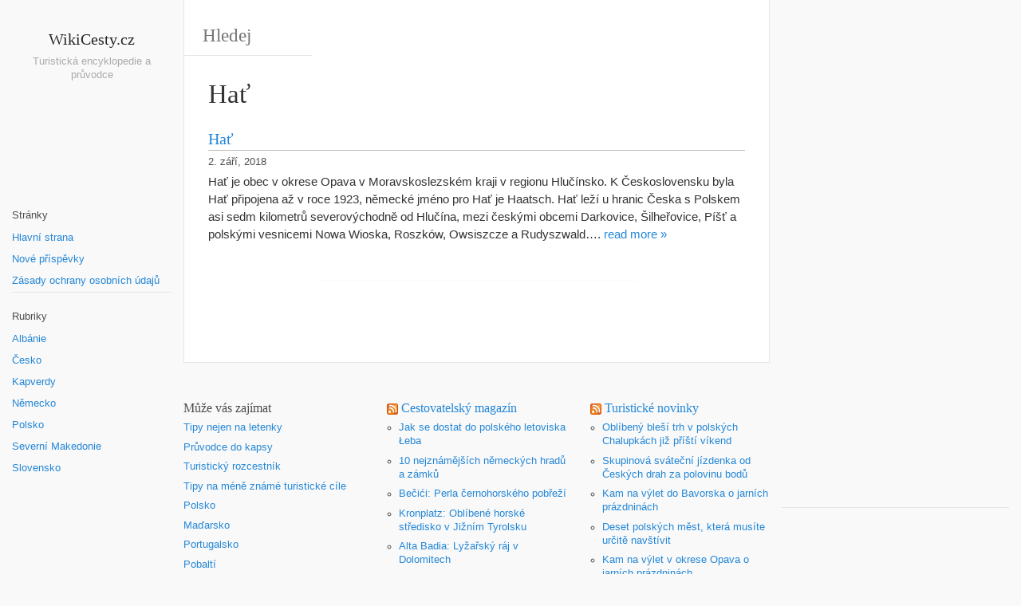

--- FILE ---
content_type: text/html; charset=UTF-8
request_url: https://wikicesty.cz/tema/hat/
body_size: 8844
content:
<!DOCTYPE html><html lang="cs" xmlns:og="http://opengraphprotocol.org/schema/" xmlns:fb="http://www.facebook.com/2008/fbml"><head><meta charset="UTF-8"><meta name="viewport" content="width=device-width, initial-scale=1.0, maximum-scale=10.0, user-scalable=yes"/><script async src="https://pagead2.googlesyndication.com/pagead/js/adsbygoogle.js?client=ca-pub-7733152372599972"
     crossorigin="anonymous"></script>
<!-- Global site tag (gtag.js) - Google Analytics -->
<script async src="https://www.googletagmanager.com/gtag/js?id=UA-48798628-12"></script>
<script>
  window.dataLayer = window.dataLayer || [];
  function gtag(){dataLayer.push(arguments);}
  gtag('js', new Date());

  gtag('config', 'UA-48798628-12');
</script>
<title>Hať | WikiCesty.cz</title>
<meta name="description" content="WikiCesty.cz - Turistická encyklopedie a průvodce" /><link rel="pingback" href="https://wikicesty.cz/xmlrpc.php"><meta name='robots' content='max-image-preview:large' />
<link rel="alternate" type="application/rss+xml" title="WikiCesty.cz &raquo; RSS zdroj" href="https://wikicesty.cz/feed/" />
<link rel="alternate" type="application/rss+xml" title="WikiCesty.cz &raquo; RSS komentářů" href="https://wikicesty.cz/comments/feed/" />
<link rel="alternate" type="application/rss+xml" title="WikiCesty.cz &raquo; RSS pro štítek Hať" href="https://wikicesty.cz/tema/hat/feed/" />
<script type="text/javascript">
window._wpemojiSettings = {"baseUrl":"https:\/\/s.w.org\/images\/core\/emoji\/14.0.0\/72x72\/","ext":".png","svgUrl":"https:\/\/s.w.org\/images\/core\/emoji\/14.0.0\/svg\/","svgExt":".svg","source":{"concatemoji":"https:\/\/wikicesty.cz\/wp-includes\/js\/wp-emoji-release.min.js?ver=6.1.1"}};
/*! This file is auto-generated */
!function(e,a,t){var n,r,o,i=a.createElement("canvas"),p=i.getContext&&i.getContext("2d");function s(e,t){var a=String.fromCharCode,e=(p.clearRect(0,0,i.width,i.height),p.fillText(a.apply(this,e),0,0),i.toDataURL());return p.clearRect(0,0,i.width,i.height),p.fillText(a.apply(this,t),0,0),e===i.toDataURL()}function c(e){var t=a.createElement("script");t.src=e,t.defer=t.type="text/javascript",a.getElementsByTagName("head")[0].appendChild(t)}for(o=Array("flag","emoji"),t.supports={everything:!0,everythingExceptFlag:!0},r=0;r<o.length;r++)t.supports[o[r]]=function(e){if(p&&p.fillText)switch(p.textBaseline="top",p.font="600 32px Arial",e){case"flag":return s([127987,65039,8205,9895,65039],[127987,65039,8203,9895,65039])?!1:!s([55356,56826,55356,56819],[55356,56826,8203,55356,56819])&&!s([55356,57332,56128,56423,56128,56418,56128,56421,56128,56430,56128,56423,56128,56447],[55356,57332,8203,56128,56423,8203,56128,56418,8203,56128,56421,8203,56128,56430,8203,56128,56423,8203,56128,56447]);case"emoji":return!s([129777,127995,8205,129778,127999],[129777,127995,8203,129778,127999])}return!1}(o[r]),t.supports.everything=t.supports.everything&&t.supports[o[r]],"flag"!==o[r]&&(t.supports.everythingExceptFlag=t.supports.everythingExceptFlag&&t.supports[o[r]]);t.supports.everythingExceptFlag=t.supports.everythingExceptFlag&&!t.supports.flag,t.DOMReady=!1,t.readyCallback=function(){t.DOMReady=!0},t.supports.everything||(n=function(){t.readyCallback()},a.addEventListener?(a.addEventListener("DOMContentLoaded",n,!1),e.addEventListener("load",n,!1)):(e.attachEvent("onload",n),a.attachEvent("onreadystatechange",function(){"complete"===a.readyState&&t.readyCallback()})),(e=t.source||{}).concatemoji?c(e.concatemoji):e.wpemoji&&e.twemoji&&(c(e.twemoji),c(e.wpemoji)))}(window,document,window._wpemojiSettings);
</script>
<style type="text/css">
img.wp-smiley,
img.emoji {
	display: inline !important;
	border: none !important;
	box-shadow: none !important;
	height: 1em !important;
	width: 1em !important;
	margin: 0 0.07em !important;
	vertical-align: -0.1em !important;
	background: none !important;
	padding: 0 !important;
}
</style>
	<link rel='stylesheet' id='wp-block-library-css' href='https://wikicesty.cz/wp-includes/css/dist/block-library/style.min.css?ver=6.1.1' type='text/css' media='all' />
<link rel='stylesheet' id='classic-theme-styles-css' href='https://wikicesty.cz/wp-includes/css/classic-themes.min.css?ver=1' type='text/css' media='all' />
<style id='global-styles-inline-css' type='text/css'>
body{--wp--preset--color--black: #000000;--wp--preset--color--cyan-bluish-gray: #abb8c3;--wp--preset--color--white: #ffffff;--wp--preset--color--pale-pink: #f78da7;--wp--preset--color--vivid-red: #cf2e2e;--wp--preset--color--luminous-vivid-orange: #ff6900;--wp--preset--color--luminous-vivid-amber: #fcb900;--wp--preset--color--light-green-cyan: #7bdcb5;--wp--preset--color--vivid-green-cyan: #00d084;--wp--preset--color--pale-cyan-blue: #8ed1fc;--wp--preset--color--vivid-cyan-blue: #0693e3;--wp--preset--color--vivid-purple: #9b51e0;--wp--preset--gradient--vivid-cyan-blue-to-vivid-purple: linear-gradient(135deg,rgba(6,147,227,1) 0%,rgb(155,81,224) 100%);--wp--preset--gradient--light-green-cyan-to-vivid-green-cyan: linear-gradient(135deg,rgb(122,220,180) 0%,rgb(0,208,130) 100%);--wp--preset--gradient--luminous-vivid-amber-to-luminous-vivid-orange: linear-gradient(135deg,rgba(252,185,0,1) 0%,rgba(255,105,0,1) 100%);--wp--preset--gradient--luminous-vivid-orange-to-vivid-red: linear-gradient(135deg,rgba(255,105,0,1) 0%,rgb(207,46,46) 100%);--wp--preset--gradient--very-light-gray-to-cyan-bluish-gray: linear-gradient(135deg,rgb(238,238,238) 0%,rgb(169,184,195) 100%);--wp--preset--gradient--cool-to-warm-spectrum: linear-gradient(135deg,rgb(74,234,220) 0%,rgb(151,120,209) 20%,rgb(207,42,186) 40%,rgb(238,44,130) 60%,rgb(251,105,98) 80%,rgb(254,248,76) 100%);--wp--preset--gradient--blush-light-purple: linear-gradient(135deg,rgb(255,206,236) 0%,rgb(152,150,240) 100%);--wp--preset--gradient--blush-bordeaux: linear-gradient(135deg,rgb(254,205,165) 0%,rgb(254,45,45) 50%,rgb(107,0,62) 100%);--wp--preset--gradient--luminous-dusk: linear-gradient(135deg,rgb(255,203,112) 0%,rgb(199,81,192) 50%,rgb(65,88,208) 100%);--wp--preset--gradient--pale-ocean: linear-gradient(135deg,rgb(255,245,203) 0%,rgb(182,227,212) 50%,rgb(51,167,181) 100%);--wp--preset--gradient--electric-grass: linear-gradient(135deg,rgb(202,248,128) 0%,rgb(113,206,126) 100%);--wp--preset--gradient--midnight: linear-gradient(135deg,rgb(2,3,129) 0%,rgb(40,116,252) 100%);--wp--preset--duotone--dark-grayscale: url('#wp-duotone-dark-grayscale');--wp--preset--duotone--grayscale: url('#wp-duotone-grayscale');--wp--preset--duotone--purple-yellow: url('#wp-duotone-purple-yellow');--wp--preset--duotone--blue-red: url('#wp-duotone-blue-red');--wp--preset--duotone--midnight: url('#wp-duotone-midnight');--wp--preset--duotone--magenta-yellow: url('#wp-duotone-magenta-yellow');--wp--preset--duotone--purple-green: url('#wp-duotone-purple-green');--wp--preset--duotone--blue-orange: url('#wp-duotone-blue-orange');--wp--preset--font-size--small: 13px;--wp--preset--font-size--medium: 20px;--wp--preset--font-size--large: 36px;--wp--preset--font-size--x-large: 42px;--wp--preset--spacing--20: 0.44rem;--wp--preset--spacing--30: 0.67rem;--wp--preset--spacing--40: 1rem;--wp--preset--spacing--50: 1.5rem;--wp--preset--spacing--60: 2.25rem;--wp--preset--spacing--70: 3.38rem;--wp--preset--spacing--80: 5.06rem;}:where(.is-layout-flex){gap: 0.5em;}body .is-layout-flow > .alignleft{float: left;margin-inline-start: 0;margin-inline-end: 2em;}body .is-layout-flow > .alignright{float: right;margin-inline-start: 2em;margin-inline-end: 0;}body .is-layout-flow > .aligncenter{margin-left: auto !important;margin-right: auto !important;}body .is-layout-constrained > .alignleft{float: left;margin-inline-start: 0;margin-inline-end: 2em;}body .is-layout-constrained > .alignright{float: right;margin-inline-start: 2em;margin-inline-end: 0;}body .is-layout-constrained > .aligncenter{margin-left: auto !important;margin-right: auto !important;}body .is-layout-constrained > :where(:not(.alignleft):not(.alignright):not(.alignfull)){max-width: var(--wp--style--global--content-size);margin-left: auto !important;margin-right: auto !important;}body .is-layout-constrained > .alignwide{max-width: var(--wp--style--global--wide-size);}body .is-layout-flex{display: flex;}body .is-layout-flex{flex-wrap: wrap;align-items: center;}body .is-layout-flex > *{margin: 0;}:where(.wp-block-columns.is-layout-flex){gap: 2em;}.has-black-color{color: var(--wp--preset--color--black) !important;}.has-cyan-bluish-gray-color{color: var(--wp--preset--color--cyan-bluish-gray) !important;}.has-white-color{color: var(--wp--preset--color--white) !important;}.has-pale-pink-color{color: var(--wp--preset--color--pale-pink) !important;}.has-vivid-red-color{color: var(--wp--preset--color--vivid-red) !important;}.has-luminous-vivid-orange-color{color: var(--wp--preset--color--luminous-vivid-orange) !important;}.has-luminous-vivid-amber-color{color: var(--wp--preset--color--luminous-vivid-amber) !important;}.has-light-green-cyan-color{color: var(--wp--preset--color--light-green-cyan) !important;}.has-vivid-green-cyan-color{color: var(--wp--preset--color--vivid-green-cyan) !important;}.has-pale-cyan-blue-color{color: var(--wp--preset--color--pale-cyan-blue) !important;}.has-vivid-cyan-blue-color{color: var(--wp--preset--color--vivid-cyan-blue) !important;}.has-vivid-purple-color{color: var(--wp--preset--color--vivid-purple) !important;}.has-black-background-color{background-color: var(--wp--preset--color--black) !important;}.has-cyan-bluish-gray-background-color{background-color: var(--wp--preset--color--cyan-bluish-gray) !important;}.has-white-background-color{background-color: var(--wp--preset--color--white) !important;}.has-pale-pink-background-color{background-color: var(--wp--preset--color--pale-pink) !important;}.has-vivid-red-background-color{background-color: var(--wp--preset--color--vivid-red) !important;}.has-luminous-vivid-orange-background-color{background-color: var(--wp--preset--color--luminous-vivid-orange) !important;}.has-luminous-vivid-amber-background-color{background-color: var(--wp--preset--color--luminous-vivid-amber) !important;}.has-light-green-cyan-background-color{background-color: var(--wp--preset--color--light-green-cyan) !important;}.has-vivid-green-cyan-background-color{background-color: var(--wp--preset--color--vivid-green-cyan) !important;}.has-pale-cyan-blue-background-color{background-color: var(--wp--preset--color--pale-cyan-blue) !important;}.has-vivid-cyan-blue-background-color{background-color: var(--wp--preset--color--vivid-cyan-blue) !important;}.has-vivid-purple-background-color{background-color: var(--wp--preset--color--vivid-purple) !important;}.has-black-border-color{border-color: var(--wp--preset--color--black) !important;}.has-cyan-bluish-gray-border-color{border-color: var(--wp--preset--color--cyan-bluish-gray) !important;}.has-white-border-color{border-color: var(--wp--preset--color--white) !important;}.has-pale-pink-border-color{border-color: var(--wp--preset--color--pale-pink) !important;}.has-vivid-red-border-color{border-color: var(--wp--preset--color--vivid-red) !important;}.has-luminous-vivid-orange-border-color{border-color: var(--wp--preset--color--luminous-vivid-orange) !important;}.has-luminous-vivid-amber-border-color{border-color: var(--wp--preset--color--luminous-vivid-amber) !important;}.has-light-green-cyan-border-color{border-color: var(--wp--preset--color--light-green-cyan) !important;}.has-vivid-green-cyan-border-color{border-color: var(--wp--preset--color--vivid-green-cyan) !important;}.has-pale-cyan-blue-border-color{border-color: var(--wp--preset--color--pale-cyan-blue) !important;}.has-vivid-cyan-blue-border-color{border-color: var(--wp--preset--color--vivid-cyan-blue) !important;}.has-vivid-purple-border-color{border-color: var(--wp--preset--color--vivid-purple) !important;}.has-vivid-cyan-blue-to-vivid-purple-gradient-background{background: var(--wp--preset--gradient--vivid-cyan-blue-to-vivid-purple) !important;}.has-light-green-cyan-to-vivid-green-cyan-gradient-background{background: var(--wp--preset--gradient--light-green-cyan-to-vivid-green-cyan) !important;}.has-luminous-vivid-amber-to-luminous-vivid-orange-gradient-background{background: var(--wp--preset--gradient--luminous-vivid-amber-to-luminous-vivid-orange) !important;}.has-luminous-vivid-orange-to-vivid-red-gradient-background{background: var(--wp--preset--gradient--luminous-vivid-orange-to-vivid-red) !important;}.has-very-light-gray-to-cyan-bluish-gray-gradient-background{background: var(--wp--preset--gradient--very-light-gray-to-cyan-bluish-gray) !important;}.has-cool-to-warm-spectrum-gradient-background{background: var(--wp--preset--gradient--cool-to-warm-spectrum) !important;}.has-blush-light-purple-gradient-background{background: var(--wp--preset--gradient--blush-light-purple) !important;}.has-blush-bordeaux-gradient-background{background: var(--wp--preset--gradient--blush-bordeaux) !important;}.has-luminous-dusk-gradient-background{background: var(--wp--preset--gradient--luminous-dusk) !important;}.has-pale-ocean-gradient-background{background: var(--wp--preset--gradient--pale-ocean) !important;}.has-electric-grass-gradient-background{background: var(--wp--preset--gradient--electric-grass) !important;}.has-midnight-gradient-background{background: var(--wp--preset--gradient--midnight) !important;}.has-small-font-size{font-size: var(--wp--preset--font-size--small) !important;}.has-medium-font-size{font-size: var(--wp--preset--font-size--medium) !important;}.has-large-font-size{font-size: var(--wp--preset--font-size--large) !important;}.has-x-large-font-size{font-size: var(--wp--preset--font-size--x-large) !important;}
.wp-block-navigation a:where(:not(.wp-element-button)){color: inherit;}
:where(.wp-block-columns.is-layout-flex){gap: 2em;}
.wp-block-pullquote{font-size: 1.5em;line-height: 1.6;}
</style>
<link rel='stylesheet' id='toc-screen-css' href='https://wikicesty.cz/wp-content/plugins/table-of-contents-plus/screen.min.css?ver=1509' type='text/css' media='all' />
<link rel='stylesheet' id='bootstrap-style-css' href='https://wikicesty.cz/wp-content/themes/wikiwp/css/bootstrap.min.css?ver=6.1.1' type='text/css' media='all' />
<link rel='stylesheet' id='theme_style-css' href='https://wikicesty.cz/wp-content/themes/wikiwp/style.css?ver=6.1.1' type='text/css' media='all' />
<link rel='stylesheet' id='navigation-side-style-css' href='https://wikicesty.cz/wp-content/themes/wikiwp/css/navigation-side.css?ver=6.1.1' type='text/css' media='all' />
<link rel='stylesheet' id='wiki-style-css' href='https://wikicesty.cz/wp-content/themes/wikiwp/css/wiki.css?ver=6.1.1' type='text/css' media='all' />
<script type='text/javascript' src='https://wikicesty.cz/wp-includes/js/jquery/jquery.min.js?ver=3.6.1' id='jquery-core-js'></script>
<script type='text/javascript' src='https://wikicesty.cz/wp-includes/js/jquery/jquery-migrate.min.js?ver=3.3.2' id='jquery-migrate-js'></script>
<script type='text/javascript' src='https://wikicesty.cz/wp-content/themes/wikiwp/js/functions.js?ver=6.1.1' id='functions-script-js'></script>
<link rel="https://api.w.org/" href="https://wikicesty.cz/wp-json/" /><link rel="alternate" type="application/json" href="https://wikicesty.cz/wp-json/wp/v2/tags/35" /><link rel="EditURI" type="application/rsd+xml" title="RSD" href="https://wikicesty.cz/xmlrpc.php?rsd" />
<link rel="wlwmanifest" type="application/wlwmanifest+xml" href="https://wikicesty.cz/wp-includes/wlwmanifest.xml" />
<meta name="generator" content="WordPress 6.1.1" />

<!-- platinum seo pack 1.3.8 -->
<meta name="robots" content="index,follow,noodp,noydir" />
<link rel="canonical" href="https://wikicesty.cz/tema/hat/" />
<!-- /platinum one seo pack -->
<link rel="icon" href="https://wikicesty.cz/wp-content/uploads/2023/02/cropped-ikonadarknavyzlata-32x32.jpg" sizes="32x32" />
<link rel="icon" href="https://wikicesty.cz/wp-content/uploads/2023/02/cropped-ikonadarknavyzlata-192x192.jpg" sizes="192x192" />
<link rel="apple-touch-icon" href="https://wikicesty.cz/wp-content/uploads/2023/02/cropped-ikonadarknavyzlata-180x180.jpg" />
<meta name="msapplication-TileImage" content="https://wikicesty.cz/wp-content/uploads/2023/02/cropped-ikonadarknavyzlata-270x270.jpg" />
</head><body data-rsssl=1 class="archive tag tag-hat tag-35 body"><header class="headerMain"><div class="header-content"><div id="logo"><h2 class="blog-name"><a href="https://wikicesty.cz/">WikiCesty.cz</a></h2><span class="blog-description">Turistická encyklopedie a průvodce</span></div></div></header><div class="container-fluid"><div class="meta clearfix"><div class="meta-search-form"><form role="search" method="get" class="search-form" action="https://wikicesty.cz/"><label><input type="search" class="search-field" placeholder="Hledej" value="" name="s" title="Hledej" /></label><input type="submit" class="search-submit" value="Hledej" /></form></div></div><div class="navMenuButton">
    <header class="navMenuButtonTitle">Menu</header>
    <div class="navMenuButtonContent">
        <hr>
        <hr>
        <hr>
    </div>
</div>

<div class="primary-menu primary-menu-side">
    <div class="primary-menu-container">
        <nav class="nav-container">
            <ul class="default-nav"><li class="pagenav"><span class="menu-title">Stránky</span><ul><li class="page_item page-item-7"><a href="https://wikicesty.cz/">Hlavní strana</a></li>
<li class="page_item page-item-9 current_page_parent"><a href="https://wikicesty.cz/nove-prispevky/">Nové příspěvky</a></li>
<li class="page_item page-item-861"><a href="https://wikicesty.cz/zasady-ochrany-osobnich-udaju/">Zásady ochrany osobních údajů</a></li>
</ul></li><li class="categories"><hr><span class="menu-title">Rubriky</span><ul>	<li class="cat-item cat-item-76"><a href="https://wikicesty.cz/rubrika/albanie/">Albánie</a>
</li>
	<li class="cat-item cat-item-3"><a href="https://wikicesty.cz/rubrika/cesko/">Česko</a>
</li>
	<li class="cat-item cat-item-117"><a href="https://wikicesty.cz/rubrika/kapverdy/">Kapverdy</a>
</li>
	<li class="cat-item cat-item-60"><a href="https://wikicesty.cz/rubrika/nemecko/">Německo</a>
</li>
	<li class="cat-item cat-item-17"><a href="https://wikicesty.cz/rubrika/polsko/">Polsko</a>
</li>
	<li class="cat-item cat-item-91"><a href="https://wikicesty.cz/rubrika/severni-makedonie/">Severní Makedonie</a>
</li>
	<li class="cat-item cat-item-65"><a href="https://wikicesty.cz/rubrika/slovensko/">Slovensko</a>
</li>
</ul></li></ul>
        </nav>

        <div class="dynamic-sidebar dynamic-sidebar-navigation">
            <div class="row sidebarContent">
                <div class="col-md-12">
                    <div class="widget_text widget"><ul><div class="textwidget custom-html-widget"><script async src="//pagead2.googlesyndication.com/pagead/js/adsbygoogle.js"></script>
<!-- travel-resp -->
<ins class="adsbygoogle"
     style="display:block"
     data-ad-client="ca-pub-7733152372599972"
     data-ad-slot="2122786374"
     data-ad-format="auto"></ins>
<script>
(adsbygoogle = window.adsbygoogle || []).push({});
</script></div></ul></div>                </div>

            </div>
        </div>
    </div>
</div>
<div class="catContainer">
    <section class="entryTypePostExcerptHeader">
        <header class="entryHeader">
            <h1 class="entryTitle">
                  Hať            </h1>

                    </header>

        <div class="entryContent">
                    </div>
    </section>

    <section class="entryTypePostExcerptContainer">
        
        <article class="entry entryTypePostExcerpt post-151 post type-post status-publish format-standard hentry category-cesko tag-cesko tag-hat tag-hlucinsko tag-moravskoslezsky-kraj tag-okres-opava">
            <div class="">
                
                <div class="entryContainer">
                    <header class="entryHeader">
                        <h2 class="entryTitle">
                            <a href="https://wikicesty.cz/hat/">
                                Hať                            </a>
                        </h2>

                        <div class="postinfo postinfo-excerpt">
                            <span>2. září, 2018</span>
                        </div>
                    </header>

                    <div class="entryContent">
                        <p>Hať je obec v okrese Opava v Moravskoslezském kraji v regionu Hlučínsko. K Československu byla Hať připojena až v roce 1923, německé jméno pro Hať je Haatsch. Hať leží u hranic Česka s Polskem asi sedm kilometrů severovýchodně od Hlučína, mezi českými obcemi Darkovice, Šilheřovice, Píšť a polskými vesnicemi Nowa Wioska, Roszków, Owsiszcze a Rudyszwald&#8230;. <a href="https://wikicesty.cz/hat/">read more &raquo;</a></p>
                    </div>

                    <footer class="entryMeta">
                                            </footer>
                </div>
            </div>
        </article>

            </section>

    <section class="entryTypePostExcerptMeta">
        <div class="posts-pagination"></div>    </section>
</div>

<div class="asideMenuButton">
    <header class="asideMenuButtonTitle">Sidebar</header>
    <div class="asideMenuButtonContent">
        <hr>
        <hr>
        <hr>
    </div>
</div>

<aside>
    <div class="aside-container container-full">
        <div class="customSidebar">
                            <div class="row sidebarContent">
                    <div class="col-md-12">
                                            </div>
                </div>
                        </div>

        <div class="dynamicSidebar">
            <div class="row sidebarContent">
                <div class="col-md-12">
                    <div class="widget_text widget"><div class="textwidget custom-html-widget"><script async src="//pagead2.googlesyndication.com/pagead/js/adsbygoogle.js"></script>
<!-- travel-resp -->
<ins class="adsbygoogle"
     style="display:block"
     data-ad-client="ca-pub-7733152372599972"
     data-ad-slot="2122786374"
     data-ad-format="auto"></ins>
<script>
(adsbygoogle = window.adsbygoogle || []).push({});
</script></div></div><div class="widget_text widget"><div class="textwidget custom-html-widget"><ins class="bookingaff" data-aid="1718815" data-target_aid="1718815" data-prod="nsb" data-width="100%" data-height="auto" data-lang="ualng">
    <!-- Anything inside will go away once widget is loaded. -->
        <a href="//www.booking.com?aid=1718815">Booking.com</a>
</ins>
<script type="text/javascript">
    (function(d, sc, u) {
      var s = d.createElement(sc), p = d.getElementsByTagName(sc)[0];
      s.type = 'text/javascript';
      s.async = true;
      s.src = u + '?v=' + (+new Date());
      p.parentNode.insertBefore(s,p);
      })(document, 'script', '//aff.bstatic.com/static/affiliate_base/js/flexiproduct.js');
</script></div></div>
		<div class="widget">
		<h4 class="widgetTitle">Nejnovější příspěvky</h4>
		<ul>
											<li>
					<a href="https://wikicesty.cz/santa-maria-kapverdy/">Santa Maria (Kapverdy)</a>
									</li>
											<li>
					<a href="https://wikicesty.cz/sobeslav/">Soběslav</a>
									</li>
											<li>
					<a href="https://wikicesty.cz/bila-voda/">Bílá Voda</a>
									</li>
											<li>
					<a href="https://wikicesty.cz/cerna-voda/">Černá Voda</a>
									</li>
											<li>
					<a href="https://wikicesty.cz/stara-cervena-voda/">Stará Červená Voda</a>
									</li>
					</ul>

		</div><div class="widget_text widget"><div class="textwidget custom-html-widget"><script async src="//pagead2.googlesyndication.com/pagead/js/adsbygoogle.js"></script>
<!-- travel-resp -->
<ins class="adsbygoogle"
     style="display:block"
     data-ad-client="ca-pub-7733152372599972"
     data-ad-slot="2122786374"
     data-ad-format="auto"></ins>
<script>
(adsbygoogle = window.adsbygoogle || []).push({});
</script></div></div><div class="widget"><h4 class="widgetTitle">Archivy</h4>
			<ul>
					<li><a href='https://wikicesty.cz/2023/07/'>Červenec 2023</a></li>
	<li><a href='https://wikicesty.cz/2022/09/'>Září 2022</a></li>
	<li><a href='https://wikicesty.cz/2022/07/'>Červenec 2022</a></li>
	<li><a href='https://wikicesty.cz/2022/06/'>Červen 2022</a></li>
	<li><a href='https://wikicesty.cz/2020/04/'>Duben 2020</a></li>
	<li><a href='https://wikicesty.cz/2019/04/'>Duben 2019</a></li>
	<li><a href='https://wikicesty.cz/2018/09/'>Září 2018</a></li>
	<li><a href='https://wikicesty.cz/2018/08/'>Srpen 2018</a></li>
			</ul>

			</div><div class="widget"><h4 class="widgetTitle">Nejhledanější</h4><div class="tagcloud"><a href="https://wikicesty.cz/tema/albanie/" class="tag-cloud-link tag-link-77 tag-link-position-1" style="font-size: 16.422764227642pt;" aria-label="Albánie (10 položek)">Albánie</a>
<a href="https://wikicesty.cz/tema/bavorsko/" class="tag-cloud-link tag-link-62 tag-link-position-2" style="font-size: 10.048780487805pt;" aria-label="Bavorsko (2 položky)">Bavorsko</a>
<a href="https://wikicesty.cz/tema/bernartice/" class="tag-cloud-link tag-link-58 tag-link-position-3" style="font-size: 11.414634146341pt;" aria-label="Bernartice (3 položky)">Bernartice</a>
<a href="https://wikicesty.cz/tema/dolni-benesov/" class="tag-cloud-link tag-link-50 tag-link-position-4" style="font-size: 10.048780487805pt;" aria-label="Dolní Benešov (2 položky)">Dolní Benešov</a>
<a href="https://wikicesty.cz/tema/dracska-riviera/" class="tag-cloud-link tag-link-78 tag-link-position-5" style="font-size: 11.414634146341pt;" aria-label="Dračská riviéra (3 položky)">Dračská riviéra</a>
<a href="https://wikicesty.cz/tema/golem/" class="tag-cloud-link tag-link-98 tag-link-position-6" style="font-size: 10.048780487805pt;" aria-label="Golem (2 položky)">Golem</a>
<a href="https://wikicesty.cz/tema/hlucin/" class="tag-cloud-link tag-link-40 tag-link-position-7" style="font-size: 11.414634146341pt;" aria-label="Hlučín (3 položky)">Hlučín</a>
<a href="https://wikicesty.cz/tema/hlucinsko/" class="tag-cloud-link tag-link-14 tag-link-position-8" style="font-size: 20.065040650407pt;" aria-label="Hlučínsko (22 položek)">Hlučínsko</a>
<a href="https://wikicesty.cz/tema/horni-slezsko/" class="tag-cloud-link tag-link-25 tag-link-position-9" style="font-size: 15.39837398374pt;" aria-label="Horní Slezsko (8 položek)">Horní Slezsko</a>
<a href="https://wikicesty.cz/tema/jaderske-more/" class="tag-cloud-link tag-link-97 tag-link-position-10" style="font-size: 10.048780487805pt;" aria-label="Jaderské moře (2 položky)">Jaderské moře</a>
<a href="https://wikicesty.cz/tema/javornicko/" class="tag-cloud-link tag-link-59 tag-link-position-11" style="font-size: 11.414634146341pt;" aria-label="Javornicko (3 položky)">Javornicko</a>
<a href="https://wikicesty.cz/tema/jihozapadni-region-severni-makedonie/" class="tag-cloud-link tag-link-96 tag-link-position-12" style="font-size: 10.048780487805pt;" aria-label="jihozápadní region Severní Makedonie (2 položky)">jihozápadní region Severní Makedonie</a>
<a href="https://wikicesty.cz/tema/jihocesky-kraj/" class="tag-cloud-link tag-link-114 tag-link-position-13" style="font-size: 8pt;" aria-label="Jihočeský kraj (1 položka)">Jihočeský kraj</a>
<a href="https://wikicesty.cz/tema/jizni-albanie/" class="tag-cloud-link tag-link-90 tag-link-position-14" style="font-size: 12.552845528455pt;" aria-label="Jižní Albánie (4 položky)">Jižní Albánie</a>
<a href="https://wikicesty.cz/tema/jizni-cechy/" class="tag-cloud-link tag-link-113 tag-link-position-15" style="font-size: 8pt;" aria-label="Jižní Čechy (1 položka)">Jižní Čechy</a>
<a href="https://wikicesty.cz/tema/kraj-durres/" class="tag-cloud-link tag-link-79 tag-link-position-16" style="font-size: 10.048780487805pt;" aria-label="Kraj Durrës (2 položky)">Kraj Durrës</a>
<a href="https://wikicesty.cz/tema/kraj-korce/" class="tag-cloud-link tag-link-83 tag-link-position-17" style="font-size: 11.414634146341pt;" aria-label="Kraj Korçë (3 položky)">Kraj Korçë</a>
<a href="https://wikicesty.cz/tema/kraj-tirana/" class="tag-cloud-link tag-link-100 tag-link-position-18" style="font-size: 11.414634146341pt;" aria-label="Kraj Tirana (3 položky)">Kraj Tirana</a>
<a href="https://wikicesty.cz/tema/krzyzanowice/" class="tag-cloud-link tag-link-24 tag-link-position-19" style="font-size: 16.422764227642pt;" aria-label="Krzyżanowice (10 položek)">Krzyżanowice</a>
<a href="https://wikicesty.cz/tema/moravskoslezsky-kraj/" class="tag-cloud-link tag-link-5 tag-link-position-20" style="font-size: 20.861788617886pt;" aria-label="Moravskoslezský kraj (26 položek)">Moravskoslezský kraj</a>
<a href="https://wikicesty.cz/tema/nemecko/" class="tag-cloud-link tag-link-63 tag-link-position-21" style="font-size: 10.048780487805pt;" aria-label="Německo (2 položky)">Německo</a>
<a href="https://wikicesty.cz/tema/ochridske-jezero/" class="tag-cloud-link tag-link-93 tag-link-position-22" style="font-size: 11.414634146341pt;" aria-label="Ochridské jezero (3 položky)">Ochridské jezero</a>
<a href="https://wikicesty.cz/tema/okres-jesenik/" class="tag-cloud-link tag-link-54 tag-link-position-23" style="font-size: 16.878048780488pt;" aria-label="Okres Jeseník (11 položek)">Okres Jeseník</a>
<a href="https://wikicesty.cz/tema/okres-kavaje/" class="tag-cloud-link tag-link-101 tag-link-position-24" style="font-size: 11.414634146341pt;" aria-label="Okres Kavajë (3 položky)">Okres Kavajë</a>
<a href="https://wikicesty.cz/tema/okres-opava/" class="tag-cloud-link tag-link-6 tag-link-position-25" style="font-size: 19.609756097561pt;" aria-label="Okres Opava (20 položek)">Okres Opava</a>
<a href="https://wikicesty.cz/tema/okres-ostrava-mesto/" class="tag-cloud-link tag-link-12 tag-link-position-26" style="font-size: 13.463414634146pt;" aria-label="okres Ostrava-město (5 položek)">okres Ostrava-město</a>
<a href="https://wikicesty.cz/tema/okres-pogradec/" class="tag-cloud-link tag-link-82 tag-link-position-27" style="font-size: 8pt;" aria-label="Okres Pogradec (1 položka)">Okres Pogradec</a>
<a href="https://wikicesty.cz/tema/okres-prostejov/" class="tag-cloud-link tag-link-103 tag-link-position-28" style="font-size: 12.552845528455pt;" aria-label="Okres Prostějov (4 položky)">Okres Prostějov</a>
<a href="https://wikicesty.cz/tema/okres-tabor/" class="tag-cloud-link tag-link-116 tag-link-position-29" style="font-size: 8pt;" aria-label="Okres Tábor (1 položka)">Okres Tábor</a>
<a href="https://wikicesty.cz/tema/olomoucky-kraj/" class="tag-cloud-link tag-link-53 tag-link-position-30" style="font-size: 18.016260162602pt;" aria-label="Olomoucký kraj (14 položek)">Olomoucký kraj</a>
<a href="https://wikicesty.cz/tema/opavske-slezsko/" class="tag-cloud-link tag-link-8 tag-link-position-31" style="font-size: 10.048780487805pt;" aria-label="Opavské Slezsko (2 položky)">Opavské Slezsko</a>
<a href="https://wikicesty.cz/tema/ostrava/" class="tag-cloud-link tag-link-11 tag-link-position-32" style="font-size: 13.463414634146pt;" aria-label="Ostrava (5 položek)">Ostrava</a>
<a href="https://wikicesty.cz/tema/polsko/" class="tag-cloud-link tag-link-19 tag-link-position-33" style="font-size: 17.219512195122pt;" aria-label="Polsko (12 položek)">Polsko</a>
<a href="https://wikicesty.cz/tema/raciborz/" class="tag-cloud-link tag-link-22 tag-link-position-34" style="font-size: 10.048780487805pt;" aria-label="Racibórz (2 položky)">Racibórz</a>
<a href="https://wikicesty.cz/tema/severni-albanie/" class="tag-cloud-link tag-link-94 tag-link-position-35" style="font-size: 10.048780487805pt;" aria-label="Severní Albánie (2 položky)">Severní Albánie</a>
<a href="https://wikicesty.cz/tema/severni-makedonie/" class="tag-cloud-link tag-link-92 tag-link-position-36" style="font-size: 10.048780487805pt;" aria-label="Severní Makedonie (2 položky)">Severní Makedonie</a>
<a href="https://wikicesty.cz/tema/slezsko/" class="tag-cloud-link tag-link-7 tag-link-position-37" style="font-size: 18.243902439024pt;" aria-label="Slezsko (15 položek)">Slezsko</a>
<a href="https://wikicesty.cz/tema/slezska-ostrava/" class="tag-cloud-link tag-link-10 tag-link-position-38" style="font-size: 10.048780487805pt;" aria-label="Slezská Ostrava (2 položky)">Slezská Ostrava</a>
<a href="https://wikicesty.cz/tema/slezske-vojvodstvi/" class="tag-cloud-link tag-link-18 tag-link-position-39" style="font-size: 17.219512195122pt;" aria-label="Slezské vojvodství (12 položek)">Slezské vojvodství</a>
<a href="https://wikicesty.cz/tema/slovensko/" class="tag-cloud-link tag-link-75 tag-link-position-40" style="font-size: 10.048780487805pt;" aria-label="Slovensko (2 položky)">Slovensko</a>
<a href="https://wikicesty.cz/tema/sobeslavska-blata/" class="tag-cloud-link tag-link-115 tag-link-position-41" style="font-size: 8pt;" aria-label="Soběslavská blata (1 položka)">Soběslavská blata</a>
<a href="https://wikicesty.cz/tema/stredni-albanie/" class="tag-cloud-link tag-link-95 tag-link-position-42" style="font-size: 12.552845528455pt;" aria-label="Střední Albánie (4 položky)">Střední Albánie</a>
<a href="https://wikicesty.cz/tema/cesko/" class="tag-cloud-link tag-link-4 tag-link-position-43" style="font-size: 22pt;" aria-label="Česko (33 položek)">Česko</a>
<a href="https://wikicesty.cz/tema/ceske-slezsko/" class="tag-cloud-link tag-link-9 tag-link-position-44" style="font-size: 18.243902439024pt;" aria-label="České Slezsko (15 položek)">České Slezsko</a>
<a href="https://wikicesty.cz/tema/zulova/" class="tag-cloud-link tag-link-55 tag-link-position-45" style="font-size: 10.048780487805pt;" aria-label="Žulová (2 položky)">Žulová</a></div>
</div><div class="widget_text widget"><div class="textwidget custom-html-widget"><a href="https://wikicesty.cz/zasady-ochrany-osobnich-udaju/" target="_blank" rel="noopener">Zásady ochrany osobních údajů</a></div></div>                </div>
            </div>
        </div>
    </div>
</aside></div><footer class="container-fluid"><div class="content clearfix"><div class="col-md-4 dynamic-sidebar-footer-left"><ul class="widget_text widget sidebar-footer-widget"><h4 class="widgetTitle">Může vás zajímat</h4><div class="textwidget custom-html-widget"><ul>
	<li><a href="http://letenkia.cz">Tipy nejen na letenky</a></li>
<li><a href="http://pruvodcedokapsy.cz">Průvodce do kapsy</a></li>
	<li><a href="http://rozcesti.eu">Turistický rozcestník</a></li>
	<li><a href="http://mistaneznama.cz">Tipy na méně známé turistické cíle</a></li>
<li><a href="http://polsko.xyz">Polsko</a></li>
<li><a href="http://madarsko.info"> Maďarsko</a></li>
<li><a href="http://portugalsko.info">Portugalsko</a></li>
<li><a href="http://pobalti.eu">Pobaltí</a></li>
<li><a href="http://kypr.info">Kypr</a></li>
<li><a href="http://skandinavie.eu">Skandinávie</a></li>
</ul></div></ul></div><div class="col-md-4 dynamic-sidebar-footer-middle"><ul class="dynamic-sidebar-widget sidebar-footer-widget"><h4 class="widgetTitle"><a class="rsswidget rss-widget-feed" href="http://pruvodcedokapsy.cz/feed/"><img class="rss-widget-icon" style="border:0" width="14" height="14" src="https://wikicesty.cz/wp-includes/images/rss.png" alt="RSS" loading="lazy" /></a> <a class="rsswidget rss-widget-title" href="https://pruvodcedokapsy.cz/">Cestovatelský magazín</a></h4><ul><li><a class='rsswidget' href='https://pruvodcedokapsy.cz/jak-se-dostat-do-polskeho-letoviska-leba/'>Jak se dostat do polského letoviska Łeba</a></li><li><a class='rsswidget' href='https://pruvodcedokapsy.cz/10-nejznamejsich-nemeckych-hradu-a-zamku/'>10 nejznámějších německých hradů a zámků</a></li><li><a class='rsswidget' href='https://pruvodcedokapsy.cz/becici-perla-cernohorskeho-pobrezi/'>Bečići: Perla černohorského pobřeží</a></li><li><a class='rsswidget' href='https://pruvodcedokapsy.cz/kronplatz-oblibene-horske-stredisko-v-jiznim-tyrolsku/'>Kronplatz: Oblíbené horské středisko v Jižním Tyrolsku</a></li><li><a class='rsswidget' href='https://pruvodcedokapsy.cz/alta-badia-lyzarsky-raj-v-dolomitech/'>Alta Badia: Lyžařský ráj v Dolomitech</a></li></ul></ul></div><div class="col-md-4 dynamic-sidebar-footer-right"><ul class="dynamic-sidebar-widget sidebar-footer-widget"><h4 class="widgetTitle"><a class="rsswidget rss-widget-feed" href="http://turistickenoviny.eu/feed"><img class="rss-widget-icon" style="border:0" width="14" height="14" src="https://wikicesty.cz/wp-includes/images/rss.png" alt="RSS" loading="lazy" /></a> <a class="rsswidget rss-widget-title" href="https://turistickenoviny.eu/">Turistické novinky</a></h4><ul><li><a class='rsswidget' href='https://turistickenoviny.eu/oblibeny-blesi-trh-v-polskych-chalupkach-jiz-pristi-vikend/'>Oblíbený bleší trh v polských Chalupkách již příští víkend</a></li><li><a class='rsswidget' href='https://turistickenoviny.eu/skupinova-svatecni-jizdenka-od-ceskych-drah-za-polovinu-bodu/'>Skupinová sváteční jízdenka od Českých drah za polovinu bodů</a></li><li><a class='rsswidget' href='https://turistickenoviny.eu/1836-2/'>Kam na výlet do Bavorska o jarních prázdninách</a></li><li><a class='rsswidget' href='https://turistickenoviny.eu/deset-polskych-mest-ktera-musite-urcite-navstivit/'>Deset polských měst, která musíte určitě navštívit</a></li><li><a class='rsswidget' href='https://turistickenoviny.eu/kam-na-vylet-v-okrese-opava-o-jarnich-prazdninach/'>Kam na výlet v okrese Opava o jarních prázdninách</a></li><li><a class='rsswidget' href='https://turistickenoviny.eu/test-pamatky-unesco-v-cesku/'>Test: Památky UNESCO v Česku</a></li></ul></ul></div><div class="col-md-12 copyright"><p><strong>&copy;&nbsp;&nbsp;<a href="https://wikicesty.cz">WikiCesty.cz</a></strong>&nbsp;&nbsp;|&nbsp;&nbsp;powered by the&nbsp;<a href="http://wikiwp.com" title="Wikipedia look-a-like theme for WordPress">WikiWP theme</a> and&nbsp;<a href="http://wordpress.org/" target="_blank">WordPress</a>. &nbsp; | &nbsp; <a class="footer-rss-link" href="https://wikicesty.cz/feed/" title="RSS Feed">RSS</a></p></div></div></footer><script type='text/javascript' id='toc-front-js-extra'>
/* <![CDATA[ */
var tocplus = {"visibility_show":"zobrazit","visibility_hide":"skr\u00fdt","width":"Auto"};
/* ]]> */
</script>
<script type='text/javascript' src='https://wikicesty.cz/wp-content/plugins/table-of-contents-plus/front.min.js?ver=1509' id='toc-front-js'></script>
</body></html>

--- FILE ---
content_type: text/html; charset=UTF-8
request_url: https://www.booking.com/flexiproduct.html?product=nsb&w=100%25&h=auto&lang=en-US%40posix&aid=1718815&target_aid=1718815&fid=1768846087388&affiliate-link=widget1&
body_size: 1812
content:
<!DOCTYPE html>
<html lang="en">
<head>
    <meta charset="utf-8">
    <meta name="viewport" content="width=device-width, initial-scale=1">
    <title></title>
    <style>
        body {
            font-family: "Arial";
        }
    </style>
    <script type="text/javascript">
    window.awsWafCookieDomainList = ['booking.com'];
    window.gokuProps = {
"key":"AQIDAHjcYu/GjX+QlghicBgQ/7bFaQZ+m5FKCMDnO+vTbNg96AGe85MAbDryaCIv+G5hkV9fAAAAfjB8BgkqhkiG9w0BBwagbzBtAgEAMGgGCSqGSIb3DQEHATAeBglghkgBZQMEAS4wEQQMfqv/41xp8mxCyZaoAgEQgDtphphf91j3ohtIdrkcZhOjtKVdO6T7EOagds3zsYaLwQPIN8cNivfF/va6SSQpupzbviLhd9a0ZTvohw==",
          "iv":"A6x+awFnVAAAJSzB",
          "context":"VNXk9TMUvyrVjba486SOLDLFYSJVliK94x/nUvhn5KiHNerZlcEaJQcytchIoECaWdFyp1dNugZkQUveFA9t5VOpFBeXkA53XFqhkfg2WC77KLDll0Pp80vVpgrTyTXozmgWnfEm1DdCM11ycbxzj7EK/[base64]"
};
    </script>
    <script src="https://d8c14d4960ca.337f8b16.us-east-2.token.awswaf.com/d8c14d4960ca/a18a4859af9c/f81f84a03d17/challenge.js"></script>
</head>
<body>
    <div id="challenge-container"></div>
    <script type="text/javascript">
        AwsWafIntegration.saveReferrer();
        AwsWafIntegration.checkForceRefresh().then((forceRefresh) => {
            if (forceRefresh) {
                AwsWafIntegration.forceRefreshToken().then(() => {
                    window.location.reload(true);
                });
            } else {
                AwsWafIntegration.getToken().then(() => {
                    window.location.reload(true);
                });
            }
        });
    </script>
    <noscript>
        <h1>JavaScript is disabled</h1>
        In order to continue, we need to verify that you're not a robot.
        This requires JavaScript. Enable JavaScript and then reload the page.
    </noscript>
</body>
</html>

--- FILE ---
content_type: text/html; charset=utf-8
request_url: https://www.google.com/recaptcha/api2/aframe
body_size: 264
content:
<!DOCTYPE HTML><html><head><meta http-equiv="content-type" content="text/html; charset=UTF-8"></head><body><script nonce="SvANV6Qa6pNVT2ndVcqP2g">/** Anti-fraud and anti-abuse applications only. See google.com/recaptcha */ try{var clients={'sodar':'https://pagead2.googlesyndication.com/pagead/sodar?'};window.addEventListener("message",function(a){try{if(a.source===window.parent){var b=JSON.parse(a.data);var c=clients[b['id']];if(c){var d=document.createElement('img');d.src=c+b['params']+'&rc='+(localStorage.getItem("rc::a")?sessionStorage.getItem("rc::b"):"");window.document.body.appendChild(d);sessionStorage.setItem("rc::e",parseInt(sessionStorage.getItem("rc::e")||0)+1);localStorage.setItem("rc::h",'1768846089898');}}}catch(b){}});window.parent.postMessage("_grecaptcha_ready", "*");}catch(b){}</script></body></html>

--- FILE ---
content_type: text/css
request_url: https://wikicesty.cz/wp-content/themes/wikiwp/css/navigation-side.css?ver=6.1.1
body_size: 1327
content:
@media only screen {
    /* Navigation */    
    .primary-menu-side {
        display: block;
        overflow: hidden;
        position: fixed;
        z-index: 1000;
        top: 0;
        left: -262px;
        height: 100%;
        width: 262px;
        font-size: smaller;
        line-height: 2em;
        background: #333333;
    }

    @media only screen and (min-width:783px) {
        .primary-menu-side {
            width: 230px;
        }
    }

    @media only screen and (min-width:1200px) {
        .primary-menu-side {
            line-height: inherit;
        }
    }
    
    .primary-menu-side .primary-menu-container {
        overflow-y: scroll;
        padding-right: 30px;
        padding-bottom: 30px;
        padding-left: 0;
        width: 292px;
        height: 100%;
    }

    .nav-container {
        margin-bottom: 60px;
        padding-top: 60px;
        width: 262px;
        color: #aaaaaa;
    }

    @media only screen and (min-width:768px) {
        .nav-container {
            padding-top: 15px;
            padding-right: 0;
            width:100%;
        }
    }
    
    .primary-menu-side-open {
        z-index: 10000;
        left: 0;
        height: 100%;
    }
    
    .primary-menu-side .menu-title { 
        display: block;
        margin-left: 15px;
        line-height: 2rem;
    }
    
    .primary-menu-side ul { 
        margin: 0;
        padding: 0;
        list-style: none;
    }
    
    .primary-menu-side ul li { 
        margin: 0;
        padding: 0;
    }
    
    .primary-menu-side .nav-container a {
        display: block;
        border-left: 5px solid transparent;
        padding: 10px 15px 10px 10px;
        color: white;
    }

    @media only screen and (min-width:768px) {
        .primary-menu-side .nav-container a {
            padding: 5px 15px 5px 10px;
        }
    }
    
    .primary-menu-side .nav-container a:hover {
        border-color: #444444;
        background: #444444; 
    }
    
    .primary-menu-side .nav-container a:hover,
    .primary-menu-side .nav-container a:visited { color: white; }
    
    .primary-menu-side .current-menu-item a,
    .primary-menu-side .current_page_item a,
    .primary-menu-side .current-cat a {
        background: #444444;
    }
    
     /* sub menu 2nd level */
    .primary-menu-side .sub-menu a {
        border-left: 5px solid transparent;
        padding-left: 30px;
        background: transparent;
    }
    
    /* sub menu 2nd level stati */
    .primary-menu-side .sub-menu a:hover {
        border-color: #444444;
        background: #444444; 
    }
    
    .primary-menu-side .sub-menu .current-menu-item a,
    .primary-menu-side .sub-menu .current_page_item a,
    .primary-menu-side .sub-menu .current-cat a {
        border-color: #2EA2CC;
        background: #444444;
    }
    
    /* sub menu 3rd level */
    .primary-menu-side .sub-menu .sub-menu a { 
        border-left: 5px solid transparent;
        padding-left: 45px;
        background: #333333;
    }
    
    /* sub menu 3rd level stati */
    .primary-menu-side .sub-menu .sub-menu a:hover { 
        border-color: #444444;
        background: #444444; 
    }
    
    .primary-menu-side .sub-menu .sub-menu .current-menu-item a,
    .primary-menu-side .sub-menu .sub-menu .current_page_item a,
    .primary-menu-side .sub-menu .sub-menu .current-cat a {
        border-color: #2EA2CC;
        background: #dddddd;
    }

    .primary-menu-side ul.default-nav {
        border: none;
        margin: 0;
        padding: 0;
    }
    
    .primary-menu-side ul.default-nav .pagenav,
    .primary-menu-side ul.default-nav .categories {
        display: block;
        margin: 0;
        list-style: none;
    }
    
    .primary-menu-side ul.default-nav .categories hr {
        border-top: 1px solid #E5E5E5;
        margin: 0 15px;
        padding: 0 0 15px 0;
    }
    
    .primary-menu-side .menu-main-menu-container {
        border-bottom: 1px solid #555;
    }


    /* mobile menu button */
    .navMenuButton {
        cursor: pointer;
        display: block;
        position: fixed;
        z-index: 100000;
        top: 0;
        left: 0;
        margin-top: 15px;
        margin-left: 30px;
        height: 32px;
        width: 32px;
        text-indent: -99999px;
        background-color: transparent;
    }

    @media only screen and (min-width:1200px) {
        .navMenuButton {
            display: none;
        }
    }

    .navMenuButton:hover {
        cursor: pointer;
    }
    
    .admin-bar .navMenuButton {
        top: 46px;
    }

    @media only screen and (min-width:783px) {
        .admin-bar .navMenuButton {
            top: 30px;
        }
    }
    
    .navMenuButtonActive {
        left: 185px;
    }

    @media only screen and (max-width:767px) {
        .navMenuButtonActive {
            left: 0;
            margin: 0;
            padding: 15px 10px;
            height: auto;
            width: 262px;
            background: #333333;
        }

        .navMenuButtonActive .navMenuButtonContent {
            position: relative;
            height: 32px;
            width: 32px;
        }

        .navMenuButtonActive .navMenuButtonContent hr {
            border-color: white;
        }
    }

    @media only screen and (min-width:768px) {
        .navMenuButtonActive {
            left: 215px;
        }
    }

    .navMenuButtonTitle {
        visibility: hidden;
        height: 0;
        width: 0;
    }

    .navMenuButtonContent {
        display: block;
        position: absolute;
        top: 0;
        padding: 8px 6px;
        height: 100%;
        width: 100%;
    }

    .navMenuButtonContent hr {
        border-top: 2px solid #aaaaaa;
        margin: 0 0 5px 0;
    }

    .navMenuButtonContent hr:last-child {
        margin: 0;
    }
    
    .navMenuButtonContent hr:nth-child(2) {
        margin-right: 15%;
        width: 85%;
    }


    /* navigation sidebar */
    .custom-sidebar-navigation {
        margin: 0;
        padding: 15px;
    }
    
    .primary-menu-side .custom-sidebar-navigation hr {
        border-top: 1px solid #E5E5E5;
        margin: 0;
        padding: 0 0 15px 0;
    }
    
    .primary-menu-side .custom-sidebar-navigation h3 {
        margin: 0 0 5px 0;
        padding: 0;
        font-size: 1em;
        font-weight: normal;
    }

    /* CUSTOM SIDEBAR */
    .custom-sidebar-navigation input {
        width: 100%;
        background-color: white;
    }

    .custom-sidebar-navigation input[type="submit"] { width: 100%; }
}


@media only screen and (min-width:768px){
    /* Header */
    .header-content.primary-menu-side-open {
        margin-left: 215px;
        width: auto;
    }
    
    /* Navigation */
    .primary-menu-side {
        width: 230px;
        background: transparent;
    }
    
    .primary-menu-side .primary-menu-container {
        width: 260px;
    }
    
    .primary-menu-side .nav-dynamic-sidebar {
        color: #4D4D4D;
    }
    
    .primary-menu-side .nav-container a {
        color: #2487D7;
    }

    .primary-menu-side .nav-container a:hover {
        border-color: #E8E8E8;
        color: #2487D7;
        background: #E8E8E8;
    }

    .primary-menu-side .nav-container a:visited {
        color: #2487D7;
        background: transparent;
    }
    
    .primary-menu-side .current-menu-item a,
    .primary-menu-side .current_page_item a,
    .primary-menu-side .current-cat a {
        border-color: #E8E8E8;
        background: #E8E8E8;
    }
    
     /* sub menu 2nd level */
    .primary-menu-side .sub-menu a { border-color: #F0F0F0; }
    
    /* sub menu 2nd level stati */
    .primary-menu-side .sub-menu a:hover { 
        border-color: #E8E8E8;
        background: #E8E8E8; 
    }
    
    .primary-menu-side .sub-menu .current-menu-item a,
    .primary-menu-side .sub-menu .current_page_item a,
    .primary-menu-side .sub-menu .current-cat a { background: #dddddd; }
    
    /* sub menu 3rd level */
    .primary-menu-side .sub-menu .sub-menu a { background: #F0F0F0; }
    
    /* sub menu 3rd level stati */
    .primary-menu-side .sub-menu .sub-menu a:hover { 
        border-color: #E8E8E8;
        background: #E8E8E8; 
    }
    
    .primary-menu-side .sub-menu .sub-menu .current-menu-item a,
    .primary-menu-side .sub-menu .sub-menu .current_page_item a,
    .primary-menu-side .sub-menu .sub-menu .current-cat a { background: #dddddd; }

    
    /* Content */
    .container-menu-side-open {
        margin-left: 215px;
        width: initial;
    }
    
    .container-aside-open {
        margin-left: 0;
        margin-right: 300px;
        width: auto;
    }
}


@media only screen and (min-width:768px) {
    .primary-menu-side {
        overflow: hidden;
    }
}


@media only screen and (min-width:783px) {
    .admin-bar nav {
        margin-top: 32px;
    }
    
    .nav-container {
        color: #4D4D4D;
    }
}


@media only screen and (min-width:1200px) {
    /* Navigation */
    .admin-bar nav { margin-top: 0; }
    
    .primary-menu-side {
        position: absolute;
        top: 240px;
        left: 0;
        overflow: inherit;
        padding: 0;
        height: auto;
        color: #4D4D4D;
    }
    
    .primary-menu-side .main-menu {
        border-color: #E5E5E5;
        padding-top: 15px;
    }
    
    .primary-menu-side .primary-menu-container {
        overflow-y: auto;
        height: inherit;
    }
    
    .primary-menu-side .nav-menu-button { display: none; }
    
    
    /* Content */    
    .container-fluid { margin-left: 215px; }
}